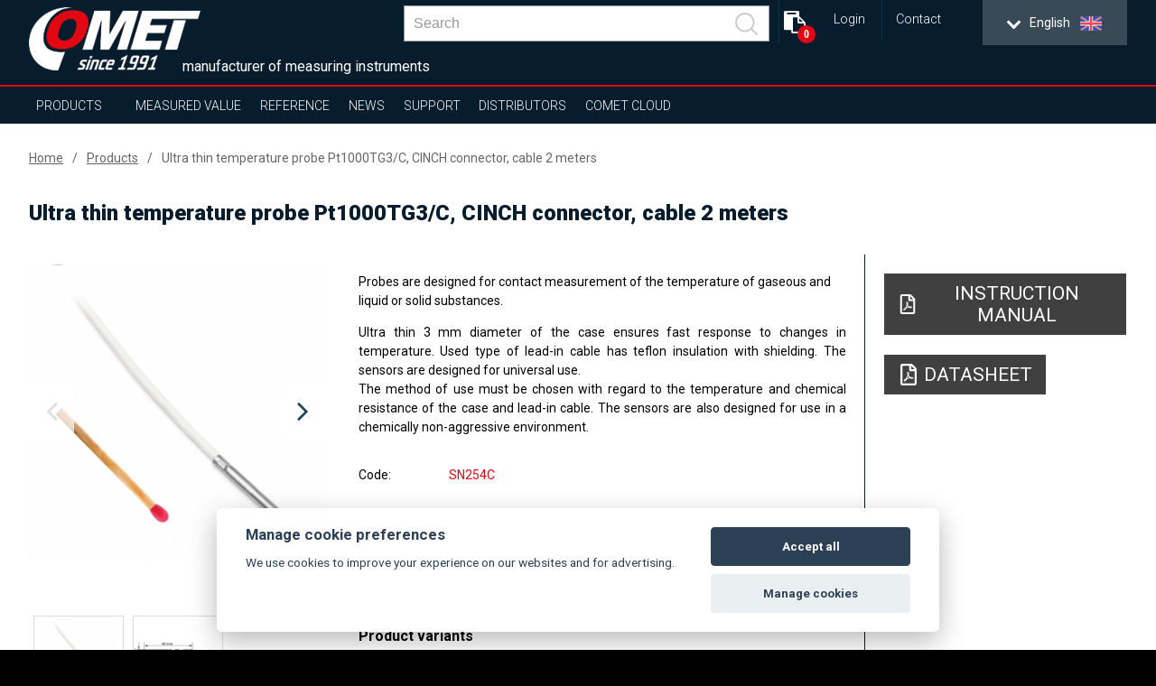

--- FILE ---
content_type: text/html; charset=UTF-8
request_url: https://www.cometsystem.com/products/ultra-thin-temperature-probe-pt1000tg3-c-cinch-connector-cable-2-meters/reg-sn254c
body_size: 15843
content:
<!DOCTYPE html>
<html lang="en" class="no-js">
<head>
    <meta charset="UTF-8">
        <title>Ultra Thin Temperature Probe Pt1000TG3/C, CINCH, 2m Cable | COMET SYSTEM, s.r.o.</title>
        <meta name="keywords" content="">
        <meta name="description" content="Ultra thin temperature probe with CINCH connector and 2m cable. Extremely fast response, very thin design. Ideal for universal use.">
    <script src="https://consent.spaneco.com/sc-cs.js" data-scid="3046e4ab-3d4d-473c-8bc3-594faea9f43a"></script>
    <meta http-equiv="X-UA-Compatible" content="IE=edge,chrome=1">
    <meta name="author" content="www.spaneco.com">
    <meta name="robots" content="ALL">
    <meta name="viewport" content="width=device-width, initial-scale=1">

    <!-- Comet africa google merchant -->

    <!-- favicon -->
    <link rel="shortcut icon" href="/design/img/favicon.ico" type="image/x-icon" sizes="16x16">
    <link rel="icon" href="/design/img/favicon.ico" type="image/x-icon">
    	<link href="/design/js/colorbox/colorbox.css" rel="stylesheet">

    <!-- css -->
    <link rel="stylesheet" href="/design/css/main.css?v=a44d0913e6f2be7652ccb45a53c7756e" type="text/css">
    <script type="text/javascript" src="/assets/js/dist/vendor.js?v=d136c564968275f830f73d28fd5171cd"></script>
    <script src="https://www.google.com/recaptcha/api.js?hl=en" async defer></script>
    <script type="text/javascript" src="/design/js/vendor.js?v=1e43e45596a4d8135cc493186d2f484d"></script>
    <script type="text/javascript" src="/design/js/jquery.ellipsis.js"></script>
    <script type="text/javascript" src="/design/js/priority-nav.min.js?v=1"></script>
    <script type="text/javascript" src="/design/js/script.js?v=f6fa6553f521b0f878215f2a74babfab"></script>
    <script type="text/javascript" src="/assets/js/dist/main.js?v=86950c3e86a8bbdb1ad703cb7c57b7b0"></script>
 
    <script type="text/javascript">
        var lang = "en";
        var _siteKey = "6LcBuRAUAAAAAKEY9kC1Pr2X2RaGpyxX2am3MsJC";
        var _translations = {
        	"send": "Print and send",
        	"next": "Další",
        	"more": "more",
        };
    </script>



        <!-- ga analytics en -->
    <script type="text/plain" data-cookiecategory="analytics">
        var gaJsHost = (("https:" == document.location.protocol) ? "https://ssl." : "http://www.");
        document.write(unescape("%3Cscript src='" + gaJsHost + "google-analytics.com/ga.js' type='text/javascript'%3E%3C/script%3E"));
    </script>
    <script type="text/plain" data-cookiecategory="analytics">
        try {
            var pageTracker = _gat._getTracker("UA-9381308-1");
            pageTracker._trackPageview();
        } catch(err) {}
    </script>

    <!-- Google Tag Manager -->
    <script>(function(w,d,s,l,i){w[l]=w[l]||[];w[l].push({'gtm.start':
                new Date().getTime(),event:'gtm.js'});var f=d.getElementsByTagName(s)[0],
            j=d.createElement(s),dl=l!='dataLayer'?'&l='+l:'';j.async=true;j.src=
            'https://www.googletagmanager.com/gtm.js?id='+i+dl;f.parentNode.insertBefore(j,f);
        })(window,document,'script','dataLayer','GTM-P9KWMTK');</script>
    <!-- End Google Tag Manager -->

    <script type="text/javascript">
      !function(l,s){l.type="text/javascript";l.async=true;l.src=
        "https://"+"ct.l"+"eady.com/12yqKTMyWG9eNmmP/L"+".js";s=s[0];s.
      parentNode.insertBefore(l,s);}(document.createElement("script"),
        document.getElementsByTagName("script"));
    </script>


</head>

<body class="product-detail">
    <!-- Google Tag Manager (noscript) -->
    <noscript><iframe src="https://www.googletagmanager.com/ns.html?id=GTM-P9KWMTK"
                      height="0" width="0" style="display:none;visibility:hidden"></iframe></noscript>
    <!-- End Google Tag Manager (noscript) -->


<div class="wrap-page">
    <!--[if lt IE 8]>
    <p class="browserupgrade">You are using an <strong>outdated</strong> browser. Please <a
            href="http://browsehappy.com/">upgrade
        your browser</a> to improve your experience.</p>
    <![endif]-->

    <div class="main-container">
        <div class="wrap-header-container">
            <div class="header-container">
                    <div class="wrap-header">
<header>
    <div class="wrap-header-items one">
        <div class="wrapper">
            <div class="header-items ">
                <div class="header-item wrap-logo">
                    <div class="logo">
                        <div class="wrap-img">
                                <a href="/"><img src="/design/img/logo.png" alt="logo"></a>
                        </div>
                    </div>
                </div>
                <div class="slogan">manufacturer of measuring instruments</div>
                <div class="header-item wrap-lang-selector">
<div id="lang">
    <div class="set-lang">
        <span class='active'>
            <span class="lang-arrow">
                <i class="arrow down"></i>
            </span>
            <span class="lang-txt">English</span>
            <img src="/design/img/lang/en.png">
        </span>
        <span >
            <span class="lang-arrow">
                <i class="arrow down"></i>
            </span>
            <span class="lang-txt">Česky</span>
            <img src="/design/img/lang/cz.png">
        </span>
        <span >
            <span class="lang-txt">Africa</span>
            <img src="/design/img/lang/af.png">
        </span>
        <span >
            <span class="lang-arrow">
                <i class="arrow down"></i>
            </span>
            <span class="lang-txt">China</span>
            <img src="/design/img/lang/cn.png">
        </span>
        <span >
            <span class="lang-arrow">
                <i class="arrow down"></i>
            </span>
            <span class="lang-txt">Español</span>
            <img src="/design/img/lang/es.png">
        </span>
        <span >
            <span class="lang-arrow">
                <i class="arrow down"></i>
            </span>
            <span class="lang-txt">Français</span>
            <img src="/design/img/lang/fr.png">
        </span>
        <span >
            <span class="lang-arrow">
                <i class="arrow down"></i>
            </span>
            <span class="lang-txt">Magyar</span>
            <img src="/design/img/lang/hu.png">
        </span>
        <span >
            <span class="lang-arrow">
                <i class="arrow down"></i>
            </span>
            <span class="lang-txt">Polski</span>
            <img src="/design/img/lang/pl.png">
        </span>
        <span >
            <span class="lang-arrow">
                <i class="arrow down"></i>
            </span>
            <span class="lang-txt">Sweden</span>
            <img src="/design/img/lang/se.png">
        </span>
        <span >
            <span class="lang-txt">USA</span>
            <img src="/design/img/lang/us.png">
        </span>
        <span >
            <span class="lang-arrow">
                 <i class="arrow down"></i>
            </span>
            <span class="lang-txt">UAE</span>
            <img src="/design/img/lang/ae.png">
        </span>

    </div>
    <ul>
        <li class='active' >
            <a href="https://www.cometsystem.com?product_redirect=sn254c"><span class="lang-txt">English</span><img src="/design/img/lang/en.png" alt="English"></a>
        </li>
        <li  >
            <a href="https://www.cometsystem.cz?product_redirect=sn254c"><span class="lang-txt">Česky</span><img src="/design/img/lang/cz.png" alt="Česky"></a>
        </li>
        <li  >
            <a href="https://www.comet-africa.com?product_redirect=sn254c"><span class="lang-txt">Africa</span><img src="/design/img/lang/af.png" alt="Africa"></a>
        </li>
        <li  >
            <a href="https://www.cometsystem.cn?product_redirect=sn254c"><span class="lang-txt">China</span><img src="/design/img/lang/cn.png" alt="China"></a>
        </li>
        <li  >
            <a href="https://www.cometsystem.es?product_redirect=sn254c"><span class="lang-txt">Español</span><img src="/design/img/lang/es.png" alt="Español"></a>
        </li>
        <li  >
            <a href="https://www.cometsystem.fr?product_redirect=sn254c"><span class="lang-txt">Français</span><img src="/design/img/lang/fr.png" alt="Français"></a>
        </li>
        <li  >
            <a href="https://www.comet-adatgyujtok.hu?product_redirect=sn254c"><span class="lang-txt">Magyar</span><img src="/design/img/lang/hu.png" alt="Magyar"></a>
        </li>
        <li  >
            <a href="https://www.cometsystem.pl?product_redirect=sn254c"><span class="lang-txt">Polski</span><img src="/design/img/lang/pl.png" alt="Polski"></a>
        </li>
        <li  >
            <a href="https://www.cometsystem.se?product_redirect=sn254c"><span class="lang-txt">Sweden</span><img src="/design/img/lang/se.png" alt="Sweden"></a>
        </li>
        <li  >
            <a href="https://www.comet-america.com?product_redirect=sn254c"><span class="lang-txt">USA</span><img src="/design/img/lang/us.png" alt="USA"></a>
        </li>
        <li >
            <a href="https://www.comet-uae.com?product_redirect=sn254c"><span class="lang-txt">UAE</span><img src="/design/img/lang/ae.png" alt="UAE"></a>
        </li>
    </ul>
</div>                </div>
                <div class="header-item wrap-hamburger">
                    <a class="hamburger-icon" href="#" title="Menu">
                        <span class="line line-1"></span>
                        <span class="line line-2"></span>
                        <span class="line line-3"></span>
                    </a>
                </div>
                <div class="header-item wrap-top-menu-min">
<ul class="menu-min">
	<li class="login__container">
		<div>
			<a class="login__link-a" href="#" title="Login">
				Login
			</a>
			<div class="login__sub">
				<div class="wrap-login login__wrapper">
						<div class="login__select">
							<div class="login__img-wrapper icon-user"  title="Login for users">
								<svg xmlns="http://www.w3.org/2000/svg" xmlns:xlink="http://www.w3.org/1999/xlink" version="1.1" id="Layer_1" x="0px" y="0px" viewBox="0 0 299.997 299.997" style="enable-background:new 0 0 299.997 299.997;" xml:space="preserve" width="512px" height="512px">
								<g>
									<g>
										<path d="M149.996,0C67.157,0,0.001,67.158,0.001,149.997c0,82.837,67.156,150,149.995,150s150-67.163,150-150    C299.996,67.156,232.835,0,149.996,0z M150.453,220.763v-0.002h-0.916H85.465c0-46.856,41.152-46.845,50.284-59.097l1.045-5.587    c-12.83-6.502-21.887-22.178-21.887-40.512c0-24.154,15.712-43.738,35.089-43.738c19.377,0,35.089,19.584,35.089,43.738    c0,18.178-8.896,33.756-21.555,40.361l1.19,6.349c10.019,11.658,49.802,12.418,49.802,58.488H150.453z" fill="#FFF"></path>
									</g>
								</g>
								</svg>
							</div>
							<div class="login__img-wrapper icon-distributor" title="Login for distributors">
								<svg version="1.1" id="Capa_1" xmlns="http://www.w3.org/2000/svg"
										 xmlns:xlink="http://www.w3.org/1999/xlink" x="0px" y="0px"
										 width="406.783px" height="406.783px" viewBox="0 0 406.783 406.783"
										 style="enable-background:new 0 0 406.783 406.783;"
										 xml:space="preserve">
								<g>
									<g>
										<path d="M127.12,256.572c-19.742,0-35.741,15.993-35.741,35.737c0,19.745,15.999,35.738,35.741,35.738
											c19.749,0,35.744-15.993,35.744-35.738C162.864,272.565,146.869,256.572,127.12,256.572z M127.12,307.846
											c-8.582,0-15.536-6.955-15.536-15.537c0-8.586,6.954-15.537,15.536-15.537c8.583,0,15.542,6.951,15.542,15.537
											C142.662,300.891,135.703,307.846,127.12,307.846z" fill="#FFF"></path>
										<path d="M315.588,256.572c-19.742,0-35.74,15.993-35.74,35.737c0,19.745,15.998,35.738,35.74,35.738
											c19.75,0,35.744-15.993,35.744-35.738C351.332,272.565,335.338,256.572,315.588,256.572z M315.588,307.846
											c-8.582,0-15.535-6.955-15.535-15.537c0-8.586,6.953-15.537,15.535-15.537c8.584,0,15.543,6.951,15.543,15.537
											C331.131,300.891,324.172,307.846,315.588,307.846z" fill="#FFF"></path>
										<path d="M167.329,146.759c0,5.008-4.098,9.105-9.105,9.105H32.579c-5.008,0-9.104-4.097-9.104-9.105v-5.463
											c0-5.007,4.097-9.104,9.104-9.104h125.645c5.008,0,9.105,4.097,9.105,9.104V146.759z" fill="#FFF"></path>
										<path d="M385.623,200.066c-13.105-3.407-20.604-5.549-25.75-15.487l-17.207-34.839c-5.148-9.938-18.518-18.07-29.707-18.07
											h-23.535c0,0-3.166,0.066-3.166-3.12c0-7.305,0-29.219,0-29.219c0-11.327-6.41-20.595-20.045-20.595H74.405
											c-19.521,0-28.789,9.269-28.789,20.595v18.311c0,0,0,5.446,5.271,5.446c26.834,0,107.337,0,107.337,0
											c10.041,0,18.21,8.168,18.21,18.209v5.463c0,10.041-8.169,18.209-18.21,18.209H50.887c0,0-5.271-0.438-5.271,5.252
											c0,2.826,0,4.723,0,6.297c0,5.008,6.864,5.005,6.864,5.005h72.254c10.041,0,18.21,8.169,18.21,18.209v5.463
											c0,10.041-8.169,18.209-18.21,18.209H53.62c0,0-8.004-0.148-8.004,6.225c0,11.062,0,44.246,0,44.246
											c0,11.326,9.268,20.595,20.595,20.595c0,0,8.532,0,11.376,0c2.58,0,2.96-1.437,2.96-2.159c0-25.679,20.894-46.568,46.574-46.568
											c25.682,0,46.575,20.891,46.575,46.568c0,0.725-0.206,2.159,1.767,2.159c22.55,0,91.806,0,91.806,0
											c1.82,0,1.746-1.534,1.746-2.159c0-25.679,20.893-46.568,46.574-46.568s46.574,20.891,46.574,46.568
											c0,0.725-0.018,2.159,1.121,2.159c10.34,0,23.146,0,23.146,0c11.195,0,20.352-9.157,20.352-20.351v-38.664
											C406.783,202.894,396.502,202.894,385.623,200.066z M346.896,198.255c0,0-43.219,0-57.928,0c-2.393,0-2.711-2.33-2.711-2.33
											V147.67c0,0-0.135-1.853,2.938-1.853c4.133,0,16.529,0,16.529,0c9.959,0,21.855,7.236,26.434,16.079l15.312,31
											c0.645,1.248,1.334,2.356,2.072,3.349C350.086,196.973,349.174,198.255,346.896,198.255z"
													fill="#FFF"></path>
										<path d="M133.838,205.195c0,5.008-4.097,9.105-9.104,9.105H9.104C4.096,214.3,0,210.203,0,205.195v-5.463
											c0-5.007,4.097-9.104,9.104-9.104h115.63c5.008,0,9.104,4.097,9.104,9.104V205.195z" fill="#FFF"></path>
									</g>
								</g>
								</svg>
							</div>
						</div>
						<form class="formLogin" name="form-login" autocomplete="off">
							<input class="inputLang" type="hidden" name="lang" value="en">
							<div class="form-group">
								<input class="inputEmail loginInputEmail" type="text"
											 placeholder="E-mail"
											 name="inputEmail" autocomplete="off" required>
								<div class="help-block with-errors login__msg"></div>
							</div>
							<div class="form-group">
								<input class="loginInputPassword inputPassword" name="inputPassword" type="password"
											 placeholder="Password"
											 data-emptystring="inputPassword" autocomplete="new-password" required>
								<div class="help-block with-errors login__msg"></div>
							</div>
							<div class="form-group">
								<a class="login__forgot-password is-active" href="/distributor-password-reset.php">Reset Password</a>
								<input type="submit" class="more" value="Login">
							</div>
							<input class="form-type" type="hidden" name="type" value="distributor">
						</form>
				</div>
				<div class="login__scrim"></div>
			</div>
		</div>
	</li>
	<li>
		<a href="/contact" title="Contact">Contact</a>
	</li>
</ul>
<script>
	$('.login__img-wrapper').eq(1).addClass('is-active');
	$('.login__img-wrapper').click(function () {
		$('.login__img-wrapper').each(function () {
			if($(this).hasClass('is-active')) {
				$(this).removeClass('is-active');
			}
		});

		if($(this).hasClass('icon-user')) {
			$('.form-type').val('user');
			$('.login__forgot-password').attr('href', '/order-history-password-reset.php');
		} else {
				$('.form-type').val('distributor');
				$('.login__forgot-password').attr('href', '/distributor-password-reset.php');

		}

		$(this).addClass('is-active');
	});
</script>                </div>

                <div class="header-item wrap-baskets">
<div
	id="quote-header"
	class="header-item wrap-quote-basket">
	<a
		class="basket fa fa-clipboard"
		href="/quote-list.php"
		title="
				Add to quote
	">
			<span class="shopping-basket-counter">
				0
			</span>
	</a>
</div>                </div>

                <div class="header-item wrap-search">
<div class="main-nav__item main-nav__item--search js-search" v-cloak @click="triggerBodyClass(true)" v-click-outside="removeBodyClass" ref="search">
    <a href="#" class="main-nav__link" onclick="event.preventDefault()">
        <svg viewBox="0 0 24.581 24.582" class="header__zoom">
            <path d="M24.288 22.875l-5.509-5.51C22.227 13.201 22.005 7 18.107 3.103c-4.137-4.137-10.868-4.137-15.005 0-4.137 4.137-4.137 10.868 0 15.004 3.898 3.898 10.098 4.12 14.262.672l5.51 5.51a.999.999 0 101.414-1.414zM4.517 16.693c-3.357-3.357-3.357-8.818 0-12.176 3.357-3.357 8.819-3.357 12.176 0 3.357 3.357 3.357 8.819 0 12.176-3.358 3.357-8.819 3.357-12.176 0z"></path>
        </svg>
    </a>
    <div class="header__search">
        <div class="wrapper">
            <div class="row center middle">
                <form class="header__bar js-nav-header__form" method="get" :action="`/search.php?sw=${ q }`">
                    <input type="text" class="header__input js-header__input" name="q" placeholder="Search" v-model="q" @input="getSearchResults($event.target.value)" autocomplete="off" ref="input">
                    <button class="header__submit" type="submit">
                        <svg class="header__zoom" viewBox="0 0 24.581 24.582">
                            <path d="M24.288 22.875l-5.509-5.51C22.227 13.201 22.005 7 18.107 3.103c-4.137-4.137-10.868-4.137-15.005 0-4.137 4.137-4.137 10.868 0 15.004 3.898 3.898 10.098 4.12 14.262.672l5.51 5.51a.999.999 0 101.414-1.414zM4.517 16.693c-3.357-3.357-3.357-8.818 0-12.176 3.357-3.357 8.819-3.357 12.176 0 3.357 3.357 3.357 8.819 0 12.176-3.358 3.357-8.819 3.357-12.176 0z"></path>
                        </svg>
                    </button>
                    <div class="header-autosuggest">
                        <p class="header-autosuggest__txt" v-if="txt">{{ txt }}</p>
                        <div class="header-autosuggest__content" v-else>
                            <article class="header-autosuggest__section" v-for="suggestion in suggestions">
                                <div class="header-autosuggest__header">
                                    <span class="header-autosuggest__heading">{{ suggestion.title }}</span>
                                    <span class="header-autosuggest__line"></span>
                                </div>
                                <div class="header-autosuggest__row">
                                    <a class="header-autosuggest__item" :href="item.slug" v-for="item in suggestion.items" :title="item.title">
                                        <span class="header-autosuggest__photo">
                                            <img class="header-autosuggest__img" :src="item.photo" :alt="item.title" v-if="item.photo">
                                        </span>
                                        <span class="header-autosuggest__link">{{ item.title }}</span>
                                    </a>
                                </div>
                            </article>
                        </div>
                        <a class="header-autosuggest__bottom" v-if="counter"  :href="`/search.php?q=${ q }`">
                            <span class="header-autosuggest__more">Show all results</span>
                        </a>
                    </div>
                </form>
            </div>
        </div>
    </div>
</div>
                </div>
                <div class="js-header-member">
                </div>
            </div>
        </div>
    </div>
    <div class="wrap-header-items three"></div>
    <div class="wrap-header-items four">
        <div class="wrapper">
            <div class="header-items">
                <div class="header-item wrap-nav">
                    <nav class="nav-collapse">
                        <div class="wrap-nav-collapse-content">
                            <div class="mob-menu mob-menu-header"></div>
                            <div class="wrap-search">
<div class="main-nav__item main-nav__item--search js-search" v-cloak @click="triggerBodyClass(true)" v-click-outside="removeBodyClass" ref="search">
    <a href="#" class="main-nav__link" onclick="event.preventDefault()">
        <svg viewBox="0 0 24.581 24.582" class="header__zoom">
            <path d="M24.288 22.875l-5.509-5.51C22.227 13.201 22.005 7 18.107 3.103c-4.137-4.137-10.868-4.137-15.005 0-4.137 4.137-4.137 10.868 0 15.004 3.898 3.898 10.098 4.12 14.262.672l5.51 5.51a.999.999 0 101.414-1.414zM4.517 16.693c-3.357-3.357-3.357-8.818 0-12.176 3.357-3.357 8.819-3.357 12.176 0 3.357 3.357 3.357 8.819 0 12.176-3.358 3.357-8.819 3.357-12.176 0z"></path>
        </svg>
    </a>
    <div class="header__search">
        <div class="wrapper">
            <div class="row center middle">
                <form class="header__bar js-nav-header__form" method="get" :action="`/search.php?sw=${ q }`">
                    <input type="text" class="header__input js-header__input" name="q" placeholder="Search" v-model="q" @input="getSearchResults($event.target.value)" autocomplete="off" ref="input">
                    <button class="header__submit" type="submit">
                        <svg class="header__zoom" viewBox="0 0 24.581 24.582">
                            <path d="M24.288 22.875l-5.509-5.51C22.227 13.201 22.005 7 18.107 3.103c-4.137-4.137-10.868-4.137-15.005 0-4.137 4.137-4.137 10.868 0 15.004 3.898 3.898 10.098 4.12 14.262.672l5.51 5.51a.999.999 0 101.414-1.414zM4.517 16.693c-3.357-3.357-3.357-8.818 0-12.176 3.357-3.357 8.819-3.357 12.176 0 3.357 3.357 3.357 8.819 0 12.176-3.358 3.357-8.819 3.357-12.176 0z"></path>
                        </svg>
                    </button>
                    <div class="header-autosuggest">
                        <p class="header-autosuggest__txt" v-if="txt">{{ txt }}</p>
                        <div class="header-autosuggest__content" v-else>
                            <article class="header-autosuggest__section" v-for="suggestion in suggestions">
                                <div class="header-autosuggest__header">
                                    <span class="header-autosuggest__heading">{{ suggestion.title }}</span>
                                    <span class="header-autosuggest__line"></span>
                                </div>
                                <div class="header-autosuggest__row">
                                    <a class="header-autosuggest__item" :href="item.slug" v-for="item in suggestion.items" :title="item.title">
                                        <span class="header-autosuggest__photo">
                                            <img class="header-autosuggest__img" :src="item.photo" :alt="item.title" v-if="item.photo">
                                        </span>
                                        <span class="header-autosuggest__link">{{ item.title }}</span>
                                    </a>
                                </div>
                            </article>
                        </div>
                        <a class="header-autosuggest__bottom" v-if="counter"  :href="`/search.php?q=${ q }`">
                            <span class="header-autosuggest__more">Show all results</span>
                        </a>
                    </div>
                </form>
            </div>
        </div>
    </div>
</div>
                                <div class="clear"></div>
                            </div>
<ul class="menu-container">
    <li  class="sub ">
        <a href="/products">Products</a>
        <ul class="sub-nav">
            <li class="select-product-li"><a href="/products" class="select-product-btn"><span>select product</span></a></li> 
            <li>
                <a href="/products/sensors">Sensors</a>
                <div class="sub-nav-content">
                                                                                    <div class="item-1">
                        <p style="font-size: 24px; "><strong>Sensors</strong></p>
                        <p><p>● Accurate measurement of temperature, humidity, dew point, atmospheric pressure, two-state events and CO<sub>2</sub> <br />● Various type of output such 4 – 20 mA, 0-10 V, RS232/485, Ethernet (PoE on selected models), Radio (Sigfox)<br />● Industrial design with integrated sensors, external probe and duct mount design (protection class up to IP65) <br />● Interior design <br />● ATEX design for potentially explosive atmospheres (zone 2) on selected models <br />● Relays output 250Vac /8A or 50V on selected models</p></p>
                                                     <a  href="http://www.cometsystem.com/sensors-more" class="white menu-sub">more...</a>
                    </div>
                    <div class="clear"></div>
                </div>
            </li>
            <li>
                <a href="/products/wireless">Wireless</a>
                <div class="sub-nav-content">
                                                                                    <div class="item-1">
                        <p style="font-size: 24px; "><strong>Wireless</strong></p>
                        <p><p>● Ready for IoT Sigfox, WiFi or GSM<br />● Accurate measurement of temperature, humidity, dew point, two-state events <br />● Nonvolatile memory (GSM mobile logger) <br />● Various type of alarm indication (SMS, JSON, e-mail, visual, acoustic e.g.) <br />● Rugged design <br />● COMET Cloud and software for data analysis and storage<br /><a href="https://coverage.heliotgroup.com/" target="_blank">● Get Sigfox coverage details in one step. Check the Sigfox coverage at your place.</a></p></p>
                                                     <a  href="http://www.cometsystem.com/wireless-more" class="white menu-sub">more...</a>
                    </div>
                    <div class="clear"></div>
                </div>
            </li>
            <li>
                <a href="/products/data-loggers">Data Loggers</a>
                <div class="sub-nav-content">
                                                                                    <div class="item-1">
                        <p style="font-size: 24px; "><strong>Data Loggers</strong></p>
                        <p><p>● Accurate measurement of temperature, humidity, dew point, 4–20 mA, 0–5 V, 0–10 V, pulses, events<br /> ● Nonvolatile memory<br /> ● Indication of alarm conditions<br /> ● Software for data analysis on PC<br /> ● Communication interfaces - USB, GSM modem<br /> ● Rugged design with integrated sensors and external probe (protection class up to IP67)<br /> ● Long battery life</p></p>
                                                     <a  href="http://www.cometsystem.com/data-loggers-more" class="white menu-sub">more...</a>
                    </div>
                    <div class="clear"></div>
                </div>
            </li>
            <li>
                <a href="/products/recorders-with-printer">Recorders with Printer</a>
                <div class="sub-nav-content">
                                                                                    <div class="item-1">
                        <p style="font-size: 24px; "><strong>Recorders with Printer</strong></p>
                        <p><p>● Accurate measurement of temperature and two-state events<br /> ● Nonvolatile memory<br /> ● Indication of alarm conditions<br /> ● Bulit-in thermo printer<br /> ● Communication interfaces - USB, GSM modem<br /> ● Software for data analysis on PC</p></p>
                                                     <a  href="http://www.cometsystem.com/recorders-with-printer-more" class="white menu-sub">more...</a>
                    </div>
                    <div class="clear"></div>
                </div>
            </li>
            <li>
                <a href="/products/hand-held">Hand-Held</a>
                <div class="sub-nav-content">
                                                                                    <div class="item-1">
                        <p style="font-size: 24px; "><strong>Hand-Held</strong></p>
                        <p><p>● Accurate measurement of temperature, humidity, dew point, atmospheric pressure, two-state events, pulses, 4–20 mA, 0–5 V, 0–10 V and CO<sub>2</sub><br /> ● Nonvolatile memory<br /> ● Audiable and visual indication alarm conditions<br /> ● Settings via keypad <br /> ● Various communication interfaces - USB, RS232, Ethernet<br /> ● Software for data analysis on PC<br /> ● Battery operated<br /> ● Backlit display</p></p>
                                                     <a  href="http://www.cometsystem.com/hand-held-more" class="white menu-sub">more...</a>
                    </div>
                    <div class="clear"></div>
                </div>
            </li>
            <li>
                <a href="/products/monitoring-systems">Monitoring Systems</a>
                <div class="sub-nav-content">
                                                                                    <div class="item-1">
                        <p style="font-size: 24px; "><strong>Monitoring Systems</strong></p>
                        <p><p>● Accurate measurement of temperature (Pt1000, Ni1000, thermocouples and thermistors), current and voltage, two-state events, pulses, resistence, frequency <br /> ● Nonvolatile memory<br /> ● Audiable and visual indication alarm conditions<br /> ● Various communication interfaces - USB, RS232/485, Ethernet<br /> ● Software for data analysis on PC</p></p>
                                                     <a  href="http://www.cometsystem.com/monitoring-systems-more" class="white menu-sub">more...</a>
                    </div>
                    <div class="clear"></div>
                </div>
            </li>
            <li>
                <a href="/products/software">Software</a>
                <div class="sub-nav-content">
                                                                                    <div class="item-1">
                        <p style="font-size: 24px; "><strong>Software for analysis and configuration</strong></p>
                        <p><p>● Device settings <br /> ● Data storage <br /> ● Data analysis – graphs, tables, online display<br /> ● 24/7 supervision (SMS texts, e-mails)</p></p>
                                            </div>
                    <div class="clear"></div>
                </div>
            </li>
            <li>
                <a href="/products/temperature-probes">Temperature Probes</a>
                <div class="sub-nav-content">
                                                                                    <div class="item-1">
                        <p style="font-size: 24px; "><strong>Temperature probes</strong></p>
                        <p><p>● Various type of probes (Pt1000, Ni1000, thermocouples, DiGi)<br /> ● Different measuring ranges<br /> ● Design for every application</p></p>
                                            </div>
                    <div class="clear"></div>
                </div>
            </li>
            <li>
                <a href="/products/radiation-shield-cometeo">Radiation shield COMETEO</a>
                <div class="sub-nav-content">
                                                                                    <div class="item-1">
                        <p style="font-size: 24px; "><strong>Radiation shield COMETEO</strong></p>
                        <p><p>For better protection and more accurate measurement<br />● naturally  ventilated COMETEO<br />● actively ventilated COMETEO<br />● solution for agriculture</p></p>
                                            </div>
                    <div class="clear"></div>
                </div>
            </li>
        </ul>
    </li>
    <li class="sub">
        <a href="#">Measured value</a>
        <ul class="sub-nav huge">
								<li>
										<a href="/products?p_100=1">Temperature</a>
								</li>
								<li>
										<a href="/products?p_101=1">Relative humidity</a>
								</li>
								<li>
										<a href="/products?p_102=1">Counted values (dew point…)</a>
								</li>
								<li>
										<a href="/products?p_103=1">CO2</a>
								</li>
								<li>
										<a href="/products?p_104=1">Atmospheric pressure</a>
								</li>
								<li>
										<a href="/products?p_106=1">Current</a>
								</li>
								<li>
										<a href="/products?p_107=1">Voltage</a>
								</li>
								<li>
										<a href="/products?p_108=1">Two-state signal</a>
								</li>
								<li>
										<a href="/products?p_109=1">Pulses</a>
								</li>
								<li>
										<a href="/products?p_110=1">Frequency</a>
								</li>
								<li>
										<a href="/products?p_111=1">Resistance</a>
								</li>
								<li>
										<a href="/products?p_112=1">Event logging</a>
								</li>
        </ul>
    </li>

    <li class="sub" >
        <a href="/references">Reference</a>
        <ul class="sub-nav huge">
                                <li>
                        <a href="/references?type=1">Monitoring during transport</a>
                    </li>
                    <li>
                        <a href="/references?type=2">SOHO (Small Office and Home Office)</a>
                    </li>
                    <li>
                        <a href="/references?type=3">Industry</a>
                    </li>
                    <li>
                        <a href="/references?type=4">Healthcare and Laboratory</a>
                    </li>
                    <li>
                        <a href="/references?type=5">Building Management - HVAC</a>
                    </li>
                    <li>
                        <a href="/references?type=6">Server rooms and data centers</a>
                    </li>
                    <li>
                        <a href="/references?type=7">Agriculture</a>
                    </li>
                    <li>
                        <a href="/references?type=8">Culture</a>
                    </li>
                    <li>
                        <a href="/references?type=9">Weather monitoring</a>
                    </li>
        </ul>
    </li>
    <li  >
        <a href="/news">News</a>
    </li>
    <li class="sub">
        <a href="/support">Support</a>
        <ul class="sub-nav huge">
                <li>
                    <a href="/support/service-and-technical-support">SERVICE AND TECHNICAL SUPPORT</a>
                    <div class="sub-nav-content sub-nav-content--default">
                        <a class="white menu-sub" href="/support/support-and-service-3">Support and Service</a>
                        <a class="white menu-sub" href="/support/security-policy-and-security-advisories">Security policy and Security Advisories</a>
                        <div class="clear"></div>
                    </div>
                </li>
                <li>
                    <a href="/support/online-forms">ONLINE FORMS</a>
                    <div class="sub-nav-content sub-nav-content--default">
                        <a class="white menu-sub" href="/support/repair-or-calibration-form-1">Repair or calibration form</a>
                        <a class="white menu-sub" href="/support/return-goods-form">Return Goods Form</a>
                        <a class="white menu-sub" href="/support/form-consent-to-e-invoicing">Form consent to e-invoicing</a>
                        <a class="white menu-sub" href="/support/complaint-form-1">Complaint Form</a>
                        <div class="clear"></div>
                    </div>
                </li>
                <li>
                    <a href="/support/calibration-2">CALIBRATION</a>
                </li>
                <li>
                    <a href="/support/faq">FAQ</a>
                    <div class="sub-nav-content sub-nav-content--default">
                        <a class="white menu-sub" href="/support/faq-shipping-insurance-and-risk-transfer">FAQ - SHIPPING INSURANCE AND RISK TRANSFER</a>
                        <a class="white menu-sub" href="/support/faq-conditions-for-shipping-goods-outside-the-eu-and-brokerage-fees">FAQ - CONDITIONS FOR SHIPPING GOODS OUTSIDE THE EU AND BROKERAGE FEES</a>
                        <a class="white menu-sub" href="/support/faq-ms55d-ms6d">FAQ - MS55D/MS6D</a>
                        <a class="white menu-sub" href="/support/faq-calibration-and-metrology-1">FAQ - CALIBRATION AND METROLOGY</a>
                        <a class="white menu-sub" href="/support/faq-s-r-dataloggers-1">FAQ - S/R DATALOGGERS</a>
                        <div class="clear"></div>
                    </div>
                </li>
                <li>
                    <a href="/support/proffesional-equipment-for-presentation">PROFFESIONAL EQUIPMENT FOR PRESENTATION</a>
                </li>
            <li><a href="/download" title="Download">Catalogs</a></li>
            <li><a href="/newsletter-history" title="Newsletter History">Newsletter History</a></li>
            <li><a href="/support#find-instruction-manual" title="Find instruction manual">Find instruction manual</a></li>
        </ul>
    </li>
    <li >
        <a href="/distributors">Distributors</a>
    </li>
    <li>
        <a
                href="https://cometsystem.cloud"
                target="_blank"
                title="COMET Cloud">
            COMET Cloud
        </a>
    </li>
</ul>
<ul class="menu-min">
	<li class="login__container">
		<div>
			<a class="login__link-a" href="#" title="Login">
				Login
			</a>
			<div class="login__sub">
				<div class="wrap-login login__wrapper">
						<div class="login__select">
							<div class="login__img-wrapper icon-user"  title="Login for users">
								<svg xmlns="http://www.w3.org/2000/svg" xmlns:xlink="http://www.w3.org/1999/xlink" version="1.1" id="Layer_1" x="0px" y="0px" viewBox="0 0 299.997 299.997" style="enable-background:new 0 0 299.997 299.997;" xml:space="preserve" width="512px" height="512px">
								<g>
									<g>
										<path d="M149.996,0C67.157,0,0.001,67.158,0.001,149.997c0,82.837,67.156,150,149.995,150s150-67.163,150-150    C299.996,67.156,232.835,0,149.996,0z M150.453,220.763v-0.002h-0.916H85.465c0-46.856,41.152-46.845,50.284-59.097l1.045-5.587    c-12.83-6.502-21.887-22.178-21.887-40.512c0-24.154,15.712-43.738,35.089-43.738c19.377,0,35.089,19.584,35.089,43.738    c0,18.178-8.896,33.756-21.555,40.361l1.19,6.349c10.019,11.658,49.802,12.418,49.802,58.488H150.453z" fill="#FFF"></path>
									</g>
								</g>
								</svg>
							</div>
							<div class="login__img-wrapper icon-distributor" title="Login for distributors">
								<svg version="1.1" id="Capa_1" xmlns="http://www.w3.org/2000/svg"
										 xmlns:xlink="http://www.w3.org/1999/xlink" x="0px" y="0px"
										 width="406.783px" height="406.783px" viewBox="0 0 406.783 406.783"
										 style="enable-background:new 0 0 406.783 406.783;"
										 xml:space="preserve">
								<g>
									<g>
										<path d="M127.12,256.572c-19.742,0-35.741,15.993-35.741,35.737c0,19.745,15.999,35.738,35.741,35.738
											c19.749,0,35.744-15.993,35.744-35.738C162.864,272.565,146.869,256.572,127.12,256.572z M127.12,307.846
											c-8.582,0-15.536-6.955-15.536-15.537c0-8.586,6.954-15.537,15.536-15.537c8.583,0,15.542,6.951,15.542,15.537
											C142.662,300.891,135.703,307.846,127.12,307.846z" fill="#FFF"></path>
										<path d="M315.588,256.572c-19.742,0-35.74,15.993-35.74,35.737c0,19.745,15.998,35.738,35.74,35.738
											c19.75,0,35.744-15.993,35.744-35.738C351.332,272.565,335.338,256.572,315.588,256.572z M315.588,307.846
											c-8.582,0-15.535-6.955-15.535-15.537c0-8.586,6.953-15.537,15.535-15.537c8.584,0,15.543,6.951,15.543,15.537
											C331.131,300.891,324.172,307.846,315.588,307.846z" fill="#FFF"></path>
										<path d="M167.329,146.759c0,5.008-4.098,9.105-9.105,9.105H32.579c-5.008,0-9.104-4.097-9.104-9.105v-5.463
											c0-5.007,4.097-9.104,9.104-9.104h125.645c5.008,0,9.105,4.097,9.105,9.104V146.759z" fill="#FFF"></path>
										<path d="M385.623,200.066c-13.105-3.407-20.604-5.549-25.75-15.487l-17.207-34.839c-5.148-9.938-18.518-18.07-29.707-18.07
											h-23.535c0,0-3.166,0.066-3.166-3.12c0-7.305,0-29.219,0-29.219c0-11.327-6.41-20.595-20.045-20.595H74.405
											c-19.521,0-28.789,9.269-28.789,20.595v18.311c0,0,0,5.446,5.271,5.446c26.834,0,107.337,0,107.337,0
											c10.041,0,18.21,8.168,18.21,18.209v5.463c0,10.041-8.169,18.209-18.21,18.209H50.887c0,0-5.271-0.438-5.271,5.252
											c0,2.826,0,4.723,0,6.297c0,5.008,6.864,5.005,6.864,5.005h72.254c10.041,0,18.21,8.169,18.21,18.209v5.463
											c0,10.041-8.169,18.209-18.21,18.209H53.62c0,0-8.004-0.148-8.004,6.225c0,11.062,0,44.246,0,44.246
											c0,11.326,9.268,20.595,20.595,20.595c0,0,8.532,0,11.376,0c2.58,0,2.96-1.437,2.96-2.159c0-25.679,20.894-46.568,46.574-46.568
											c25.682,0,46.575,20.891,46.575,46.568c0,0.725-0.206,2.159,1.767,2.159c22.55,0,91.806,0,91.806,0
											c1.82,0,1.746-1.534,1.746-2.159c0-25.679,20.893-46.568,46.574-46.568s46.574,20.891,46.574,46.568
											c0,0.725-0.018,2.159,1.121,2.159c10.34,0,23.146,0,23.146,0c11.195,0,20.352-9.157,20.352-20.351v-38.664
											C406.783,202.894,396.502,202.894,385.623,200.066z M346.896,198.255c0,0-43.219,0-57.928,0c-2.393,0-2.711-2.33-2.711-2.33
											V147.67c0,0-0.135-1.853,2.938-1.853c4.133,0,16.529,0,16.529,0c9.959,0,21.855,7.236,26.434,16.079l15.312,31
											c0.645,1.248,1.334,2.356,2.072,3.349C350.086,196.973,349.174,198.255,346.896,198.255z"
													fill="#FFF"></path>
										<path d="M133.838,205.195c0,5.008-4.097,9.105-9.104,9.105H9.104C4.096,214.3,0,210.203,0,205.195v-5.463
											c0-5.007,4.097-9.104,9.104-9.104h115.63c5.008,0,9.104,4.097,9.104,9.104V205.195z" fill="#FFF"></path>
									</g>
								</g>
								</svg>
							</div>
						</div>
						<form class="formLogin" name="form-login" autocomplete="off">
							<input class="inputLang" type="hidden" name="lang" value="en">
							<div class="form-group">
								<input class="inputEmail loginInputEmail" type="text"
											 placeholder="E-mail"
											 name="inputEmail" autocomplete="off" required>
								<div class="help-block with-errors login__msg"></div>
							</div>
							<div class="form-group">
								<input class="loginInputPassword inputPassword" name="inputPassword" type="password"
											 placeholder="Password"
											 data-emptystring="inputPassword" autocomplete="new-password" required>
								<div class="help-block with-errors login__msg"></div>
							</div>
							<div class="form-group">
								<a class="login__forgot-password is-active" href="/distributor-password-reset.php">Reset Password</a>
								<input type="submit" class="more" value="Login">
							</div>
							<input class="form-type" type="hidden" name="type" value="distributor">
						</form>
				</div>
				<div class="login__scrim"></div>
			</div>
		</div>
	</li>
	<li>
		<a href="/contact" title="Contact">Contact</a>
	</li>
</ul>
<script>
	$('.login__img-wrapper').eq(1).addClass('is-active');
	$('.login__img-wrapper').click(function () {
		$('.login__img-wrapper').each(function () {
			if($(this).hasClass('is-active')) {
				$(this).removeClass('is-active');
			}
		});

		if($(this).hasClass('icon-user')) {
			$('.form-type').val('user');
			$('.login__forgot-password').attr('href', '/order-history-password-reset.php');
		} else {
				$('.form-type').val('distributor');
				$('.login__forgot-password').attr('href', '/distributor-password-reset.php');

		}

		$(this).addClass('is-active');
	});
</script><div id="lang">
    <div class="set-lang">
        <span class='active'>
            <span class="lang-arrow">
                <i class="arrow down"></i>
            </span>
            <span class="lang-txt">English</span>
            <img src="/design/img/lang/en.png">
        </span>
        <span >
            <span class="lang-arrow">
                <i class="arrow down"></i>
            </span>
            <span class="lang-txt">Česky</span>
            <img src="/design/img/lang/cz.png">
        </span>
        <span >
            <span class="lang-txt">Africa</span>
            <img src="/design/img/lang/af.png">
        </span>
        <span >
            <span class="lang-arrow">
                <i class="arrow down"></i>
            </span>
            <span class="lang-txt">China</span>
            <img src="/design/img/lang/cn.png">
        </span>
        <span >
            <span class="lang-arrow">
                <i class="arrow down"></i>
            </span>
            <span class="lang-txt">Español</span>
            <img src="/design/img/lang/es.png">
        </span>
        <span >
            <span class="lang-arrow">
                <i class="arrow down"></i>
            </span>
            <span class="lang-txt">Français</span>
            <img src="/design/img/lang/fr.png">
        </span>
        <span >
            <span class="lang-arrow">
                <i class="arrow down"></i>
            </span>
            <span class="lang-txt">Magyar</span>
            <img src="/design/img/lang/hu.png">
        </span>
        <span >
            <span class="lang-arrow">
                <i class="arrow down"></i>
            </span>
            <span class="lang-txt">Polski</span>
            <img src="/design/img/lang/pl.png">
        </span>
        <span >
            <span class="lang-arrow">
                <i class="arrow down"></i>
            </span>
            <span class="lang-txt">Sweden</span>
            <img src="/design/img/lang/se.png">
        </span>
        <span >
            <span class="lang-txt">USA</span>
            <img src="/design/img/lang/us.png">
        </span>
        <span >
            <span class="lang-arrow">
                 <i class="arrow down"></i>
            </span>
            <span class="lang-txt">UAE</span>
            <img src="/design/img/lang/ae.png">
        </span>

    </div>
    <ul>
        <li class='active' >
            <a href="https://www.cometsystem.com?product_redirect=sn254c"><span class="lang-txt">English</span><img src="/design/img/lang/en.png" alt="English"></a>
        </li>
        <li  >
            <a href="https://www.cometsystem.cz?product_redirect=sn254c"><span class="lang-txt">Česky</span><img src="/design/img/lang/cz.png" alt="Česky"></a>
        </li>
        <li  >
            <a href="https://www.comet-africa.com?product_redirect=sn254c"><span class="lang-txt">Africa</span><img src="/design/img/lang/af.png" alt="Africa"></a>
        </li>
        <li  >
            <a href="https://www.cometsystem.cn?product_redirect=sn254c"><span class="lang-txt">China</span><img src="/design/img/lang/cn.png" alt="China"></a>
        </li>
        <li  >
            <a href="https://www.cometsystem.es?product_redirect=sn254c"><span class="lang-txt">Español</span><img src="/design/img/lang/es.png" alt="Español"></a>
        </li>
        <li  >
            <a href="https://www.cometsystem.fr?product_redirect=sn254c"><span class="lang-txt">Français</span><img src="/design/img/lang/fr.png" alt="Français"></a>
        </li>
        <li  >
            <a href="https://www.comet-adatgyujtok.hu?product_redirect=sn254c"><span class="lang-txt">Magyar</span><img src="/design/img/lang/hu.png" alt="Magyar"></a>
        </li>
        <li  >
            <a href="https://www.cometsystem.pl?product_redirect=sn254c"><span class="lang-txt">Polski</span><img src="/design/img/lang/pl.png" alt="Polski"></a>
        </li>
        <li  >
            <a href="https://www.cometsystem.se?product_redirect=sn254c"><span class="lang-txt">Sweden</span><img src="/design/img/lang/se.png" alt="Sweden"></a>
        </li>
        <li  >
            <a href="https://www.comet-america.com?product_redirect=sn254c"><span class="lang-txt">USA</span><img src="/design/img/lang/us.png" alt="USA"></a>
        </li>
        <li >
            <a href="https://www.comet-uae.com?product_redirect=sn254c"><span class="lang-txt">UAE</span><img src="/design/img/lang/ae.png" alt="UAE"></a>
        </li>
    </ul>
</div>                            <div class="mob-menu mob-baskets">
<div
	id="quote-header"
	class="header-item wrap-quote-basket">
	<a
		class="basket fa fa-clipboard"
		href="/quote-list.php"
		title="
				Add to quote
	">
			<span class="shopping-basket-counter">
				0
			</span>
	</a>
</div>                            </div>
                        </div>
                    </nav>
                </div>
            </div>
        </div>
    </div>

    <div class="clear"></div>
</header>

<script>
    document.addEventListener('DOMContentLoaded', function () {
      if(window.innerWidth < 1024) {
        var $subLi = document.querySelectorAll('.sub > a')
        $subLi.forEach(function (item) {
          item.addEventListener('click', function (e) {
            e.preventDefault();
          })
        })
      }
    })
</script>
                    </div>
            </div>
        </div>
        <script>
          $(document).ready(function() {

          });
        </script>

        <!-- #main-container -->
        <div class="content-container">
	<section class="product-detail js-product-detail"
             data-gtm='{
                "name": "Ultra thin temperature probe Pt1000TG3/C, CINCH connector, cable 2 meters",
                "id": "SN254C",
                "price": "",
                "list": "160"
        }'

    >
		<article class="breadcrumbs">
			<div class="wrapper">
				<ul class="breadcrumbs__menu">
					<li class="breadcrumbs__item"><a class="breadcrumbs__link" href="/">Home</a></li>
					<li class="breadcrumbs__item"><a class="breadcrumbs__link" href="/products">Products</a></li>
					<li class="breadcrumbs__item"><a class="breadcrumbs__link breadcrumbs__link--active" href="">Ultra thin temperature probe Pt1000TG3/C, CINCH connector, cable 2 meters</a></li>
				</ul>
			</div>
		</article>
		<article class="product-detail__top">
			<div class="wrapper">
				<h1 class="product-detail__title">Ultra thin temperature probe Pt1000TG3/C, CINCH connector, cable 2 meters</h1>
				<div class="row">
					<section class="product-detail__top-galleries ">
						<div class="slick-slider--before-init product-detail__top-slider js-product-detail__top-slider">
								<a data-rel="ref-gall-1" class="ref-gall product-detail__top-slider__item" href="/userfiles/fotogalerie/2047/pt1000tg3_big.jpg">
									<div class="product-detail__top-slider__picture">
										<img class="js-lazy__img product-detail__top-slider__img" src="/design/img/ripple.svg" data-img-src="/userfiles/fotogalerie/2047/pt1000tg3_big.jpg" alt="Ultra thin temperature probe Pt1000TG3/C, CINCH connector, cable 2 meters">
									</div>
								</a>
								<a data-rel="ref-gall-1" class="ref-gall product-detail__top-slider__item" href="/userfiles/fotogalerie/2047/pt1000tg3_drawing_big.jpg">
									<div class="product-detail__top-slider__picture">
										<img class="js-lazy__img product-detail__top-slider__img" src="/design/img/ripple.svg" data-img-src="/userfiles/fotogalerie/2047/pt1000tg3_drawing_big.jpg" alt="Ultra thin temperature probe Pt1000TG3/C, CINCH connector, cable 2 meters">
									</div>
								</a>
						</div>
						<div class="slick-slider--before-init product-detail__top-thumbs js-product-detail__top-thumbs mb-50">
							<a data-rel="ref-gall-2" class="ref-gall product-detail__top-thumbs__item" href="/userfiles/fotogalerie/2047/pt1000tg3_big.jpg">
								<div class="product-detail__top-thumbs__picture">
									<img class="js-lazy__img product-detail__top-thumbs__img" src="/design/img/ripple.svg" data-img-src="/userfiles/fotogalerie/2047/pt1000tg3.jpg" alt="Ultra thin temperature probe Pt1000TG3/C, CINCH connector, cable 2 meters">
								</div>
							</a>
							<a data-rel="ref-gall-2" class="ref-gall product-detail__top-thumbs__item" href="/userfiles/fotogalerie/2047/pt1000tg3_drawing_big.jpg">
								<div class="product-detail__top-thumbs__picture">
									<img class="js-lazy__img product-detail__top-thumbs__img" src="/design/img/ripple.svg" data-img-src="/userfiles/fotogalerie/2047/pt1000tg3_drawing.jpg" alt="Ultra thin temperature probe Pt1000TG3/C, CINCH connector, cable 2 meters">
								</div>
							</a>
						</div>
					</section>
					<section class="product-detail__top-container">
						<div class="product-detail__top-content">
							<div class="wrap-text admin-perex">
								<p>Probes are designed for contact measurement of the temperature of gaseous and liquid or solid substances.</p>
								<p><p style="text-align: justify;">Ultra thin 3 mm diameter of the case ensures fast response to changes in temperature. Used type of lead-in cable has teflon insulation with shielding. The sensors are designed for universal use. <br />The method of use must be chosen with regard to the temperature and chemical resistance of the case and lead-in cable. The sensors are also designed for use in a chemically non-aggressive environment.</p></p>
							</div>


							<ul class="product-detail__top-params col-xs-12 mb-30">
								<li class="product-detail__top-params__param">
									<div class="product-detail__top-params__param-name">code</div>
									<div class="product-detail__top-params__param-value">SN254C</div>
								</li>
																							</ul>



								<div class="product-detail__top-buttons mb-30">
									<div class="product-detail__top-buttons__wrapper">
										<div class="product-add__container">
											<input class="quantity-spinner ajax-add-to-quote__amount" value="1">
											<a class="product-detail__top-buttons__btn ajax-add-to-quote btn btn--grey product_add"
												 href="#"
												 data-product-code="SN254C"
												 data-product-id="1116"
												 title="SN254C"
											>
												<span class="product-detail__top-buttons__fa fa fa-clipboard pr-10"></span>
												<span>Add to quote</span>
											</a>
										</div>
									</div>
								</div>


							<div class="friends_link col-xs-12 mb-30">
								<p><b>Product variants</b></p>
									<select class="probes-combo-box" onChange="window.document.location.href=this.options[this.selectedIndex].value;">
										<option value="ultra-thin-temperature-probe-pt1000tg3-c-cinch-connector-cable-2-meters" selected>
											Cable length 2m
										</option>
										<option value="/products/reg-sn252c">
											Cable length 1m
										</option>
										<option value="/products/reg-sn255c">
											Cable length 5m
										</option>
										<option value="/products/reg-sn256c">
											Cable length 10m
										</option>
									</select>
							</div>
						</div>
						<aside class="product-detail__top-aside">
														
							
							<a class="btn btn--grey btn--grey--reversed product-detail__top-aside__pdf mb-20" target="_blank" href="/userfiles/dokumenty_menu/86/tg3p10_tef_en.pdf">
								<svg class="product-detail__top-aside__pdf-svg" xmlns="http://www.w3.org/2000/svg" width="50px" height="50px" viewBox="0 0 592.441 776.689"><path d="M566.089 148.512L438.816 21.238C425.164 7.586 406.656-.152 387.39-.152H77.776C37.576 0 4.961 32.615 4.961 72.815v631.061c0 40.199 32.615 72.814 72.815 72.814h436.887c40.201 0 72.814-32.615 72.814-72.814V200.089c.001-19.266-7.735-37.925-21.388-51.577zm-57.341 45.66H393.306V78.731l115.442 115.441zM77.776 703.875V72.815h242.715V230.58a36.32 36.32 0 0 0 36.408 36.408h157.764v436.888H77.776zm379.546-217.989c-18.506-18.203-71.297-13.197-97.691-9.86-26.092-15.928-43.537-37.924-55.826-70.235 5.918-24.424 15.322-61.589 8.193-84.95-6.373-39.745-57.342-35.801-64.624-8.95-6.674 24.423-.606 58.403 10.619 101.788-15.17 36.256-37.773 84.95-53.701 112.863-30.339 15.624-71.297 39.744-77.365 70.084-5.006 23.968 39.441 83.736 115.441-47.33 33.98-11.226 70.995-25.029 103.761-30.491 28.672 15.474 62.195 25.789 84.646 25.789 38.683-.001 42.476-42.779 26.547-58.708zm-300.511 118.02c7.736-20.782 37.166-44.751 46.116-53.094-28.823 45.965-46.116 54.156-46.116 53.094zm123.784-289.134c11.226 0 10.164 48.695 2.731 61.893-6.675-21.087-6.523-61.893-2.731-61.893zM243.581 521.99c14.715-25.637 27.306-56.128 37.469-82.978 12.591 22.906 28.672 41.262 45.66 53.853-31.552 6.522-59.009 19.872-83.129 29.125zm199.633-7.584s-7.584 9.102-56.582-11.833c53.246-3.945 62.043 8.191 56.582 11.833z"></path></svg>
								<span class="product-detail__top-aside__pdf-txt">Instruction Manual</span>
							</a>

							<a class="btn btn--grey btn--grey--reversed product-detail__top-aside__pdf mb-20" target="_blank" href="/pdf/sn254c">
								<svg class="product-detail__top-aside__pdf-svg" xmlns="http://www.w3.org/2000/svg" width="50px" height="50px" viewBox="0 0 592.441 776.689"><path d="M566.089 148.512L438.816 21.238C425.164 7.586 406.656-.152 387.39-.152H77.776C37.576 0 4.961 32.615 4.961 72.815v631.061c0 40.199 32.615 72.814 72.815 72.814h436.887c40.201 0 72.814-32.615 72.814-72.814V200.089c.001-19.266-7.735-37.925-21.388-51.577zm-57.341 45.66H393.306V78.731l115.442 115.441zM77.776 703.875V72.815h242.715V230.58a36.32 36.32 0 0 0 36.408 36.408h157.764v436.888H77.776zm379.546-217.989c-18.506-18.203-71.297-13.197-97.691-9.86-26.092-15.928-43.537-37.924-55.826-70.235 5.918-24.424 15.322-61.589 8.193-84.95-6.373-39.745-57.342-35.801-64.624-8.95-6.674 24.423-.606 58.403 10.619 101.788-15.17 36.256-37.773 84.95-53.701 112.863-30.339 15.624-71.297 39.744-77.365 70.084-5.006 23.968 39.441 83.736 115.441-47.33 33.98-11.226 70.995-25.029 103.761-30.491 28.672 15.474 62.195 25.789 84.646 25.789 38.683-.001 42.476-42.779 26.547-58.708zm-300.511 118.02c7.736-20.782 37.166-44.751 46.116-53.094-28.823 45.965-46.116 54.156-46.116 53.094zm123.784-289.134c11.226 0 10.164 48.695 2.731 61.893-6.675-21.087-6.523-61.893-2.731-61.893zM243.581 521.99c14.715-25.637 27.306-56.128 37.469-82.978 12.591 22.906 28.672 41.262 45.66 53.853-31.552 6.522-59.009 19.872-83.129 29.125zm199.633-7.584s-7.584 9.102-56.582-11.833c53.246-3.945 62.043 8.191 56.582 11.833z"></path></svg>
								<span class="product-detail__top-aside__pdf-txt">Datasheet</span>
							</a>


							
							<div>
							</div>

						</aside>
					</section>
				</div>
			</div>
		</article>
		<article class="product-detail__nav-container">
			<nav class="product-detail__nav js-product-detail__nav">
				<div class="wrapper product-detail__nav-wrapper js-priorityNav">
					<ul class="product-detail__nav-menu">
						<li class="product-detail__nav-item">
							<a class="product-detail__nav-link" href="#tab_technical_data">Technical data</a>
						</li>

																																																																										</ul>
				</div>
			</nav>
		</article>

		<article class="js-product-detail__panel product-detail__properties mb-40" id="tab_technical_data">
			<div class="wrapper">
				<h2 class="js-product-detail__panel-heading product-detail__panel-heading product-detail__subtitle">Technical data</h2>
				<section class="js-product-detail__panel-content product-detail__panel-content product-detail__properties-panels">
													<div class="product-detail__properties-panel">
								<h3 class="product-detail__properties-panel__title">Measured value</h3>
											<div class="product-detail__properties-panel__item">
												<span class="product-detail__properties-panel__value">
													Temperature
												</span>
											</div>
							</div>
																																				<div class="product-detail__properties-panel">
							<h3 class="product-detail__properties-panel__title">TEMPERATURE SENSOR</h3>
							<div class="product-detail__properties-panel__item">
								<span class="product-detail__properties-panel__name">Measuring range</span>
								<span class="product-detail__properties-panel__value">-50 to +200 °C</span>
							</div>
							<div class="product-detail__properties-panel__item">
								<span class="product-detail__properties-panel__name">Accuracy</span>
								<span class="product-detail__properties-panel__value">± (0.15 + 0.002 t) at °C</span>
							</div>
							<div class="product-detail__properties-panel__item">
								<span class="product-detail__properties-panel__name">Accuracy class</span>
								<span class="product-detail__properties-panel__value">A</span>
							</div>
							<div class="product-detail__properties-panel__item">
								<span class="product-detail__properties-panel__name">Time response</span>
								<span class="product-detail__properties-panel__value"> t0.5 to 3 s <br>t0.9 to 9 s</span>
							</div>
							<div class="product-detail__properties-panel__item">
								<span class="product-detail__properties-panel__name">Type of sensing element</span>
								<span class="product-detail__properties-panel__value">Pt1000</span>
							</div>
							<div class="product-detail__properties-panel__item">
								<span class="product-detail__properties-panel__name">Temperature coefficient</span>
								<span class="product-detail__properties-panel__value">3850 ppm / °C</span>
							</div>
						</div>
						<div class="product-detail__properties-panel">
							<h3 class="product-detail__properties-panel__title">GENERAL TECHNICAL DATA</h3>
							<div class="product-detail__properties-panel__item">
								<span class="product-detail__properties-panel__name">Wire connection</span>
								<span class="product-detail__properties-panel__value">2-wire connection</span>
							</div>
							<div class="product-detail__properties-panel__item">
								<span class="product-detail__properties-panel__name">Material of the case</span>
								<span class="product-detail__properties-panel__value">stainless steel DIN 1.4301</span>
							</div>
							<div class="product-detail__properties-panel__item">
								<span class="product-detail__properties-panel__name">Dimensions of the case</span>
								<span class="product-detail__properties-panel__value">length 40 mm; <br>diameter 3 mm</span>
							</div>
							<div class="product-detail__properties-panel__item">
								<span class="product-detail__properties-panel__name">Lead-in cable</span>
								<span class="product-detail__properties-panel__value">teflon shielded (white color)</span>
							</div>
							<div class="product-detail__properties-panel__item">
								<span class="product-detail__properties-panel__name">Length of lead-in cable</span>
								<span class="product-detail__properties-panel__value">2 meters</span>
							</div>
							<div class="product-detail__properties-panel__item">
								<span class="product-detail__properties-panel__name">Connector</span>
								<span class="product-detail__properties-panel__value">CINCH</span>
							</div>
							<div class="product-detail__properties-panel__item">
								<span class="product-detail__properties-panel__name">IP protection</span>
								<span class="product-detail__properties-panel__value">IP67</span>
							</div>
							<div class="product-detail__properties-panel__item">
								<span class="product-detail__properties-panel__name">Warranty</span>
								<span class="product-detail__properties-panel__value">30 months</span>
							</div>
						</div>
				</section>
			</div>
		</article>


		<article class="js-product-detail__panel product-detail__features mb-40">
		</article>

		<article class="js-product-detail__panel product-detail__accessories mb-40">
			<div class="wrapper js-product-detail__menu" data-class-link="product-detail__accessories-menu__link--active" data-class-items="product-detail__accessories-items--active">
				<h2 class="js-product-detail__panel-heading product-detail__panel-heading product-detail__subtitle">Optional accessories and download</h2>
				<div class="js-product-detail__panel-content product-detail__panel-content product-detail__accessories-content">
					<ul class="product-detail__accessories-menu col-sm-4 col-md-3 col-lg-2">

								<li class="product-detail__accessories-menu__item"  id="tab_download">
									<a data-index="0" data-scroll-to-id="manuals" class="product-detail__accessories-menu__link--active js-product-detail__menu-link product-detail__accessories-menu__link">Manuals</a>
								</li>

					</ul>

					<div class="product-detail__accessories-products col-sm-8 col-md-9 col-lg-10">

								<section data-index="0" data-scroll-to data-scroll-to-parent-id="manuals" class="product-detail__download-items--active js-product-detail__items product-detail__download-items">
									<h3 class="product-detail__download-items__title">Manuals</h3>
											<a class="product-detail__download-item col-xs-12" href="/userfiles/dokumenty_menu/86/tg3p10_tef_en.pdf"  target="_blank">
												<div class="product-detail__download-item__left">
													<img class="product-detail__download-item__img" src="/design/img/ikony/download-icon.png" alt="download-icon">
													<span class="product-detail__download-item__title">Instruction Manual</span>
												</div>
												<span class="spacer"></span>
												<span class="product-detail__download-item__size">255.63 KB</span>
											</a>
								</section>

					</div>
				</div>
			</div>
		</article>





	</section>
        </div>
        <div class="footer-container">
<footer class="footer row">
    <div class="wrapper">
        <div class="footer__container col-xs-12">
            <article class="footer__item col-xs-12 col-sm-6 col-lg-3">
                <p class="footer__title">Contact</p>
                <p>
                    <span>COMET SYSTEM, s.r.o.</span><br>
                    <span>Bezručova 2901</span><br>
                    
                    <span>756 61 Rožnov pod Radhoštěm</span><br>
                    <span>Czech Republic</span><br>
                    <br>
                    <span>E-mail: <a class="footer__link" href="mailto:info@cometsystem.com">info@cometsystem.com</a></span><br>
                    <br>
                    
                    
                    

                   <span><a class="footer__link" href="/business-conditions">Business conditions of COMET System s.r.o.</a></span><br>
                   <span><a class="footer__link" href="/our-way-to-sustainability-for-a-sustainable-future">Our Way to Sustainability | For a Sustainable Future</a></span><br>

                   
                </p>
            </article>
            <article class="footer__item col-xs-12 col-sm-6 col-lg-4">
                <p class="footer__title">We produce</p>
                <p style="text-align: left;">Leading manufacturer of temperature, humidity, atmospheric pressure, carbon dioxide CO<sub>2</sub> transmitters, data loggers, monitoring systems, data acquisiton systems, thermometers, hygrometers, barometers. Production includes data acquisition systems, humidity, temperature, CO<sub>2</sub> transmitters and portable thermometers, hygrometers, barometers, CO<sub>2</sub> meters. Instruments are designed for accurate measurement and for monitoring environmental conditions.</p>
<p style="text-align: left;">All instruments come with included traceable calibration certificate with declared metrological traceability of etalons based on requirements of EN ISO/IEC 17025 standard.</p>
<p style="text-align: left;"> </p>
<p style="text-align: left;"> </p>
                <div class="footer__certificates">
                    <a class="footer__certificate" href="/userfiles/image/2023_iso_certifikate.jpg" target="_blank"><img src="/design/img/footer/iso--white.png?v=1" alt="ISO logo"></a>
                    <a class="footer__certificate" href="/userfiles/image/2023_cqs_certificate_eng.jpg" target="_blank"><img src="/design/img/footer/cqs--white.png" alt="CQS logo"></a>
                    <a class="footer__certificate" href="/userfiles/manualne-nahrane/2023_ezu_certificate-eng.pdf" target="_blank"><img style="height: 105px;" src="/userfiles/image/logo_ezc.png" alt="EZC logo"></a>
                </div>
            </article>
            <article class="footer__item col-xs-12 col-sm-6 col-lg-3">
                <div class="wrap-newsletter">
                    <p class="footer__title">Newsletter</p>
                    <a class="btn btn--grey btn--grey--reversed" href="/newsletter">Subscribe to newsletter</a>
                </div>
            </article>
            <article class="footer__item col-xs-12 col-sm-6 col-lg-2">
                <p class="footer__title">Social</p>
                <a href="https://www.youtube.com/user/CometSystemCZ" target="_blank" title="YouTube">
                    <svg xmlns="http://www.w3.org/2000/svg" width="45px" height="45px" viewBox="0 0 3.555 3.555"><circle fill="#fff" cx="1.778" cy="1.778" r="1.778"></circle><path fill="#071C2D" d="M2.803 2.164a.322.322 0 0 1-.324.321H1.076a.323.323 0 0 1-.324-.321v-.77c0-.179.146-.324.324-.324h1.403c.178 0 .324.146.324.324v.77z"></path><path fill="#fff" d="M2.33 1.778l-.743.539V1.239z"></path></svg>
                </a>
                <a href="https://www.linkedin.com/company/comet-system-s-r-o" target="_blank" title="LinkedIn">
                    <svg xmlns="http://www.w3.org/2000/svg" width="45px" height="45px" viewBox="0 0 112.196 112.196" style="enable-background:new 0 0 112.196 112.196" xml:space="preserve"><circle style="fill:#ffffff" cx="56.098" cy="56.097" r="56.098"></circle><path style="fill:#071C2D" d="M89.616 60.611v23.128H76.207V62.161c0-5.418-1.936-9.118-6.791-9.118-3.705 0-5.906 2.491-6.878 4.903-.353.862-.444 2.059-.444 3.268v22.524h-13.41s.18-36.546 0-40.329h13.411v5.715c-.027.045-.065.089-.089.132h.089v-.132c1.782-2.742 4.96-6.662 12.085-6.662 8.822 0 15.436 5.764 15.436 18.149zm-54.96-36.642c-4.587 0-7.588 3.011-7.588 6.967 0 3.872 2.914 6.97 7.412 6.97h.087c4.677 0 7.585-3.098 7.585-6.97-.089-3.956-2.908-6.967-7.496-6.967zm-6.791 59.77H41.27v-40.33H27.865v40.33z"></path></svg>
                </a>
            </article>
        </div>
    </div>
    <article class="footer__copyright col-xs-12 center">
        <div class="wrapper">
            <span>&#169;&nbsp;Copyright 2026 COMET SYSTEM, s.r.o. | Webdesign by&nbsp;<a href="https://www.spaneco.com">Spaneco</a></span>
        </div>
    </article>
</footer>        </div>
        <script type="text/javascript" src="/design/js/waypoints/jquery.waypoints.min.js"></script>
        <script type="text/javascript" src="/design/js/waypoints/shortcuts/inview.min.js"></script>
        <script type="text/javascript" src="/design/js/waypoints/shortcuts/sticky.min.js"></script>
        <script type="text/javascript">
            $(document).ready(function () {

                if ($(window).width() >= 1024) {
                    var sticky_header = new Waypoint.Sticky({
                        element: $('.header-container header')[0]
                    });
                }

            });
        </script>

	<script src="/design/js/colorbox/jquery.colorbox.js"></script>
	<script src="/design/js/slick/slick.min.js"></script>
	<script src="/design/js/waypoints/shortcuts/inview.min.js"></script>
    <script>
      (() => {
        const el = document.querySelector(`.js-product-detail`);
        const parsedData = parseGtmData(el);

        const items = [{
          "item_name": parsedData?.name,
          "item_id": parsedData?.id,
          "item_price": parsedData?.price,
          "item_brand": parsedData?.brand,
          "item_category": parsedData?.category,
          "list": parsedData?.list,
          "index": "1",
        }];

        const gaData = {
          ecommerce: {
            currency: 'EUR',
            items: items.map(item => gaItem(item))
          }
        };

        gaEvent('view_item', gaData)

        el.addEventListener('click', (e) => {
          const target = e.target;

          try {
            if (target?.closest('.js-add-to-basket')) {
              gaEvent('add_to_cart', gaData);
            }
          } catch (e) {}
        })
      })()
    </script>
	<script type="text/javascript">
		$(document).ready(function () {

			function fixHeaderOnLoad() {
				try {
					setTimeout(function () {
						var section = $(window.location.hash);
						var offset = -48 - parseInt($('header').height());
						if (section.length) {
							window.scrollTo(0, section.offset().top + offset);
						}
					}, 100);
				} catch (e) {

				}
			}

			fixHeaderOnLoad();

			$('.js-product-detail__top-slider').slick({
				slidesToShow: 1,
				slidesToScroll: 1,
				infinite: false,
				autoplay: false,
				autoplaySpeed: 8000,
				speed: 1000,
				dots: false,
				arrows: true,
				prevArrow: '<div class="prevArrow"><i class="fa fa-angle-left"></i></div>',
				nextArrow: '<div class="nextArrow"><i class="fa fa-angle-right"></i></div>',
				lazyLoad: 'ondemand',
				pauseOnHover: false,
			});

			$('.js-product-detail__top-thumbs').slick({
				slidesToShow: 5,
				slidesToScroll: 1,
				infinite: false,
				autoplay: false,
				autoplaySpeed: 8000,
				speed: 1000,
				dots: true,
				arrows: false,
				lazyLoad: 'ondemand',
				pauseOnHover: false,
				responsive: [
					{
						breakpoint: 1500,
						settings: {
							slidesToShow: 3,
						}
					},
					{
						breakpoint: 1200,
						settings: {
							slidesToShow: 2,
						}
					},
					{
						breakpoint: 998,
						settings: {
							slidesToShow: 5,
						}
					},
					{
						breakpoint: 768,
						settings: {
							slidesToShow: 3,
						}
					},
					{
						breakpoint: 500,
						settings: {
							slidesToShow: 2,
						}
					}
				]
			});

			var $refSettings = {
				slidesToShow: 4,
				slidesToScroll: 1,
				infinite: false,
				autoplay: false,
				autoplaySpeed: 8000,
				speed: 1000,
				dots: false,
				arrows: true,
				prevArrow: '<div class="prevArrow"><i class="fa fa-angle-left"></i></div>',
				nextArrow: '<div class="nextArrow"><i class="fa fa-angle-right"></i></div>',
				lazyLoad: 'ondemand',
				pauseOnHover: false,
				responsive: [
					{
						breakpoint: 1200,
						settings: {
							slidesToShow: 3,
						}
					},
					{
						breakpoint: 900,
						settings: {
							slidesToShow: 2,
						}
					},
					{
						breakpoint: 500,
						settings: {
							slidesToShow: 1,
						}
					}
				]
			};

			$('.js-product-detail__references').slick($refSettings);

			$(".ref-gall").colorbox({
				maxWidth: '95%',
				maxHeight: '95%',
				returnFocus: false,
				rel: function () {
					return $(this).data('rel')
				}
			});

			function filterMenu() {
				$(document).on('click', '.js-product-detail__nav', function (e) {
					var $self = $(this),
							activeClass = 'product-detail__nav-menu--active';

					if (!$self.hasClass(activeClass)) {
						$self.addClass(activeClass);
					} else {
						$self.removeClass(activeClass);
					}
				});
			}

			var nav = priorityNav.init({
				mainNavWrapper: '.js-priorityNav',
				navDropdownLabel: _translations.more,
				navDropdownBreakpointLabel: 'Menu',
		});

			// filterMenu();

			function makeActiveMenuContentsAndLinks() {
				$(document).on('click', '.js-product-detail__menu', function (e) {
					var $menu = $(this),
							$target = $(e.target),
							$links = null,
							$sections = null,
							$activeLink = null,
							linkId = null,
							sectionId = null,
							$linkEl = null,
							$sectionEl = null,
							activeLinkClass = null,
							activeSectionClass = null;

					if ($target.hasClass('js-product-detail__menu-link')) {
						$activeLink = $target;
						linkId = $activeLink.attr('data-index');

						activeLinkClass = $menu.attr('data-class-link');
						activeSectionClass = $menu.attr('data-class-items');

						$links = $menu.find('.js-product-detail__menu-link');
						$sections = $menu.find('.js-product-detail__items');


						$links.each(function (linkIndex, linkEl) {
							$linkEl = $(linkEl);
							if ($linkEl.attr('data-index') == linkId) {
								var scrollTo = $linkEl.attr('data-scroll-to-id') ? $linkEl.attr('data-scroll-to-id') : '';
								if (scrollTo) {
									window.location.hash = scrollTo;
								}

								if (!$linkEl.hasClass(activeLinkClass)) {
									$linkEl.addClass(activeLinkClass)
								}
							} else {
								$linkEl.removeClass(activeLinkClass)
							}
						});

						$sections.each(function (sectionIndex, sectionEl) {
							$sectionEl = $(sectionEl);
							if ($sectionEl.attr('data-index') == linkId) {
								if (!$sectionEl.hasClass(activeSectionClass)) {
									$sectionEl.addClass(activeSectionClass)
								}
							} else {
								$sectionEl.removeClass(activeSectionClass)
							}
						});
					}
				});
			};

			makeActiveMenuContentsAndLinks();

			var productDetailPanels = function() {
				$(document).on('click', '.js-product-detail__panel', function (e) {

					var $self = $(this),
						  $target = $(e.target),
							$panel = null,
							panelContentClass = 'product-detail__panel-content--active';

					if ($target.hasClass('js-product-detail__panel-heading product-detail__panel-heading')) {

						$panel = $self.find('.js-product-detail__panel-content');

						if ($panel.hasClass(panelContentClass)) {
							$panel.removeClass(panelContentClass);
						} else {
							$panel.addClass(panelContentClass);
						}

						$('.js-product-detail__references').slick('refresh');
					}
				});
			};

			 productDetailPanels();


			setTimeout(function () {
				var $deleteCloned = $('.slick-cloned');
				if ($deleteCloned) {
					for (var i = 0; i < $deleteCloned.length; i++) {
						$deleteCloned.find('a').remove();
					}
				}
			}, 100);


			var smoothScrollTo = function() {
				var scroll = function(e,t) {
					var stickyHeight = 200;


					var $t = $(t);
					var result;
					if ($t.length > 0) {
						result = $('html, body').animate({
							scrollTop: Math.ceil($t.offset().top - stickyHeight),
						}, 1000);
					}
					return result;
				};

				var hash = hash || window.location.hash;

				if (hash.length) {
					var $scrollTo = $('[data-scroll-to-parent-id="' + hash.replace('#', '') + '"]');

					var $menu = $scrollTo.closest('.js-product-detail__menu'),
						$target = $('[data-scroll-to-id="' + hash.replace('#', '') + '"]'),
						$links = null,
						$sections = null,
						$activeLink = null,
						linkId = null,
						sectionId = null,
						$linkEl = null,
						$sectionEl = null,
						activeLinkClass = null,
						activeSectionClass = null;

					if ($target.hasClass('js-product-detail__menu-link')) {
						$activeLink = $target;
						linkId = $activeLink.attr('data-index');

						activeLinkClass = $menu.attr('data-class-link');
						activeSectionClass = $menu.attr('data-class-items');

						$links = $menu.find('.js-product-detail__menu-link');
						$sections = $menu.find('.js-product-detail__items');


						$links.each(function (linkIndex, linkEl) {
							$linkEl = $(linkEl);
							if ($linkEl.attr('data-index') == linkId) {
								var scrollTo = $linkEl.attr('data-scroll-to-id') ? $linkEl.attr('data-scroll-to-id') : '';
								if (scrollTo) {
									window.location.hash = scrollTo;
								}

								if (!$linkEl.hasClass(activeLinkClass)) {
									$linkEl.addClass(activeLinkClass)
								}
							} else {
								$linkEl.removeClass(activeLinkClass)
							}
						});

						$sections.each(function (sectionIndex, sectionEl) {
							$sectionEl = $(sectionEl);
							if ($sectionEl.attr('data-index') == linkId) {
								if (!$sectionEl.hasClass(activeSectionClass)) {
									$sectionEl.addClass(activeSectionClass)
								}
							} else {
								$sectionEl.removeClass(activeSectionClass)
							}
						});
					}



					if ($scrollTo.length) {
						scroll('', $scrollTo);
					}
				}
			};

			smoothScrollTo();


			$('.admin-perex a[href*="#"]').on('click', function () {
				var $self = $(this),
						href = $self.attr('href'),
						pattern = /(?=reg-(?:[a-z-A-Z0-9]){5,6})(reg-(?:[a-zA-Z0-9]){5,6})/i,
						windowLink = window.location.href,
						result = null;
						result = pattern.exec(href);

				if (result && windowLink.indexOf(result[1]) > -1) {
					smoothScrollTo();
				}
			});

			$(document).on('click', '.product-detail__nav-link', e => {
				const $el = $(e.currentTarget);

				try {
					const id = $el.attr('href');
					const $section = $(id);

					$section.find('.js-product-detail__menu-link').click();

				} catch(e) {
					console.log(e);
				}
			});

		});
	</script>
    </div>
</div>

</body>
</html>


